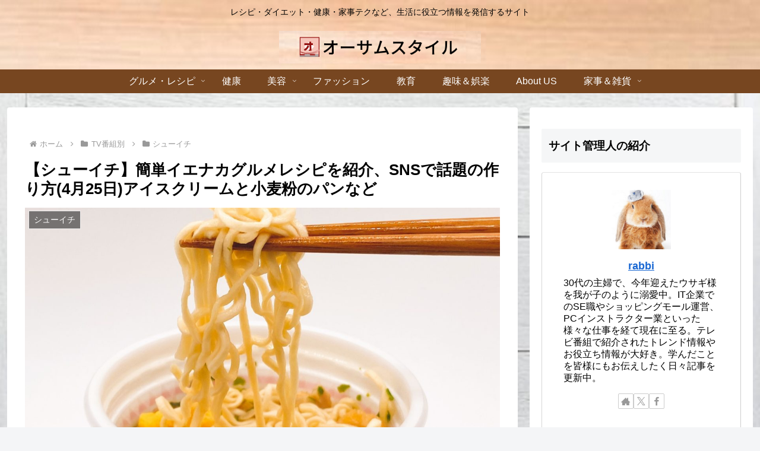

--- FILE ---
content_type: text/html; charset=utf-8
request_url: https://www.google.com/recaptcha/api2/anchor?ar=1&k=6Ldw8sIaAAAAAIhSu3ryha1IWIA1O8U5fmS71Xuu&co=aHR0cHM6Ly9hd2Vzb21lLXN0eWxlLmNvbTo0NDM.&hl=en&v=PoyoqOPhxBO7pBk68S4YbpHZ&size=invisible&anchor-ms=20000&execute-ms=30000&cb=lasg3mwg9flh
body_size: 48693
content:
<!DOCTYPE HTML><html dir="ltr" lang="en"><head><meta http-equiv="Content-Type" content="text/html; charset=UTF-8">
<meta http-equiv="X-UA-Compatible" content="IE=edge">
<title>reCAPTCHA</title>
<style type="text/css">
/* cyrillic-ext */
@font-face {
  font-family: 'Roboto';
  font-style: normal;
  font-weight: 400;
  font-stretch: 100%;
  src: url(//fonts.gstatic.com/s/roboto/v48/KFO7CnqEu92Fr1ME7kSn66aGLdTylUAMa3GUBHMdazTgWw.woff2) format('woff2');
  unicode-range: U+0460-052F, U+1C80-1C8A, U+20B4, U+2DE0-2DFF, U+A640-A69F, U+FE2E-FE2F;
}
/* cyrillic */
@font-face {
  font-family: 'Roboto';
  font-style: normal;
  font-weight: 400;
  font-stretch: 100%;
  src: url(//fonts.gstatic.com/s/roboto/v48/KFO7CnqEu92Fr1ME7kSn66aGLdTylUAMa3iUBHMdazTgWw.woff2) format('woff2');
  unicode-range: U+0301, U+0400-045F, U+0490-0491, U+04B0-04B1, U+2116;
}
/* greek-ext */
@font-face {
  font-family: 'Roboto';
  font-style: normal;
  font-weight: 400;
  font-stretch: 100%;
  src: url(//fonts.gstatic.com/s/roboto/v48/KFO7CnqEu92Fr1ME7kSn66aGLdTylUAMa3CUBHMdazTgWw.woff2) format('woff2');
  unicode-range: U+1F00-1FFF;
}
/* greek */
@font-face {
  font-family: 'Roboto';
  font-style: normal;
  font-weight: 400;
  font-stretch: 100%;
  src: url(//fonts.gstatic.com/s/roboto/v48/KFO7CnqEu92Fr1ME7kSn66aGLdTylUAMa3-UBHMdazTgWw.woff2) format('woff2');
  unicode-range: U+0370-0377, U+037A-037F, U+0384-038A, U+038C, U+038E-03A1, U+03A3-03FF;
}
/* math */
@font-face {
  font-family: 'Roboto';
  font-style: normal;
  font-weight: 400;
  font-stretch: 100%;
  src: url(//fonts.gstatic.com/s/roboto/v48/KFO7CnqEu92Fr1ME7kSn66aGLdTylUAMawCUBHMdazTgWw.woff2) format('woff2');
  unicode-range: U+0302-0303, U+0305, U+0307-0308, U+0310, U+0312, U+0315, U+031A, U+0326-0327, U+032C, U+032F-0330, U+0332-0333, U+0338, U+033A, U+0346, U+034D, U+0391-03A1, U+03A3-03A9, U+03B1-03C9, U+03D1, U+03D5-03D6, U+03F0-03F1, U+03F4-03F5, U+2016-2017, U+2034-2038, U+203C, U+2040, U+2043, U+2047, U+2050, U+2057, U+205F, U+2070-2071, U+2074-208E, U+2090-209C, U+20D0-20DC, U+20E1, U+20E5-20EF, U+2100-2112, U+2114-2115, U+2117-2121, U+2123-214F, U+2190, U+2192, U+2194-21AE, U+21B0-21E5, U+21F1-21F2, U+21F4-2211, U+2213-2214, U+2216-22FF, U+2308-230B, U+2310, U+2319, U+231C-2321, U+2336-237A, U+237C, U+2395, U+239B-23B7, U+23D0, U+23DC-23E1, U+2474-2475, U+25AF, U+25B3, U+25B7, U+25BD, U+25C1, U+25CA, U+25CC, U+25FB, U+266D-266F, U+27C0-27FF, U+2900-2AFF, U+2B0E-2B11, U+2B30-2B4C, U+2BFE, U+3030, U+FF5B, U+FF5D, U+1D400-1D7FF, U+1EE00-1EEFF;
}
/* symbols */
@font-face {
  font-family: 'Roboto';
  font-style: normal;
  font-weight: 400;
  font-stretch: 100%;
  src: url(//fonts.gstatic.com/s/roboto/v48/KFO7CnqEu92Fr1ME7kSn66aGLdTylUAMaxKUBHMdazTgWw.woff2) format('woff2');
  unicode-range: U+0001-000C, U+000E-001F, U+007F-009F, U+20DD-20E0, U+20E2-20E4, U+2150-218F, U+2190, U+2192, U+2194-2199, U+21AF, U+21E6-21F0, U+21F3, U+2218-2219, U+2299, U+22C4-22C6, U+2300-243F, U+2440-244A, U+2460-24FF, U+25A0-27BF, U+2800-28FF, U+2921-2922, U+2981, U+29BF, U+29EB, U+2B00-2BFF, U+4DC0-4DFF, U+FFF9-FFFB, U+10140-1018E, U+10190-1019C, U+101A0, U+101D0-101FD, U+102E0-102FB, U+10E60-10E7E, U+1D2C0-1D2D3, U+1D2E0-1D37F, U+1F000-1F0FF, U+1F100-1F1AD, U+1F1E6-1F1FF, U+1F30D-1F30F, U+1F315, U+1F31C, U+1F31E, U+1F320-1F32C, U+1F336, U+1F378, U+1F37D, U+1F382, U+1F393-1F39F, U+1F3A7-1F3A8, U+1F3AC-1F3AF, U+1F3C2, U+1F3C4-1F3C6, U+1F3CA-1F3CE, U+1F3D4-1F3E0, U+1F3ED, U+1F3F1-1F3F3, U+1F3F5-1F3F7, U+1F408, U+1F415, U+1F41F, U+1F426, U+1F43F, U+1F441-1F442, U+1F444, U+1F446-1F449, U+1F44C-1F44E, U+1F453, U+1F46A, U+1F47D, U+1F4A3, U+1F4B0, U+1F4B3, U+1F4B9, U+1F4BB, U+1F4BF, U+1F4C8-1F4CB, U+1F4D6, U+1F4DA, U+1F4DF, U+1F4E3-1F4E6, U+1F4EA-1F4ED, U+1F4F7, U+1F4F9-1F4FB, U+1F4FD-1F4FE, U+1F503, U+1F507-1F50B, U+1F50D, U+1F512-1F513, U+1F53E-1F54A, U+1F54F-1F5FA, U+1F610, U+1F650-1F67F, U+1F687, U+1F68D, U+1F691, U+1F694, U+1F698, U+1F6AD, U+1F6B2, U+1F6B9-1F6BA, U+1F6BC, U+1F6C6-1F6CF, U+1F6D3-1F6D7, U+1F6E0-1F6EA, U+1F6F0-1F6F3, U+1F6F7-1F6FC, U+1F700-1F7FF, U+1F800-1F80B, U+1F810-1F847, U+1F850-1F859, U+1F860-1F887, U+1F890-1F8AD, U+1F8B0-1F8BB, U+1F8C0-1F8C1, U+1F900-1F90B, U+1F93B, U+1F946, U+1F984, U+1F996, U+1F9E9, U+1FA00-1FA6F, U+1FA70-1FA7C, U+1FA80-1FA89, U+1FA8F-1FAC6, U+1FACE-1FADC, U+1FADF-1FAE9, U+1FAF0-1FAF8, U+1FB00-1FBFF;
}
/* vietnamese */
@font-face {
  font-family: 'Roboto';
  font-style: normal;
  font-weight: 400;
  font-stretch: 100%;
  src: url(//fonts.gstatic.com/s/roboto/v48/KFO7CnqEu92Fr1ME7kSn66aGLdTylUAMa3OUBHMdazTgWw.woff2) format('woff2');
  unicode-range: U+0102-0103, U+0110-0111, U+0128-0129, U+0168-0169, U+01A0-01A1, U+01AF-01B0, U+0300-0301, U+0303-0304, U+0308-0309, U+0323, U+0329, U+1EA0-1EF9, U+20AB;
}
/* latin-ext */
@font-face {
  font-family: 'Roboto';
  font-style: normal;
  font-weight: 400;
  font-stretch: 100%;
  src: url(//fonts.gstatic.com/s/roboto/v48/KFO7CnqEu92Fr1ME7kSn66aGLdTylUAMa3KUBHMdazTgWw.woff2) format('woff2');
  unicode-range: U+0100-02BA, U+02BD-02C5, U+02C7-02CC, U+02CE-02D7, U+02DD-02FF, U+0304, U+0308, U+0329, U+1D00-1DBF, U+1E00-1E9F, U+1EF2-1EFF, U+2020, U+20A0-20AB, U+20AD-20C0, U+2113, U+2C60-2C7F, U+A720-A7FF;
}
/* latin */
@font-face {
  font-family: 'Roboto';
  font-style: normal;
  font-weight: 400;
  font-stretch: 100%;
  src: url(//fonts.gstatic.com/s/roboto/v48/KFO7CnqEu92Fr1ME7kSn66aGLdTylUAMa3yUBHMdazQ.woff2) format('woff2');
  unicode-range: U+0000-00FF, U+0131, U+0152-0153, U+02BB-02BC, U+02C6, U+02DA, U+02DC, U+0304, U+0308, U+0329, U+2000-206F, U+20AC, U+2122, U+2191, U+2193, U+2212, U+2215, U+FEFF, U+FFFD;
}
/* cyrillic-ext */
@font-face {
  font-family: 'Roboto';
  font-style: normal;
  font-weight: 500;
  font-stretch: 100%;
  src: url(//fonts.gstatic.com/s/roboto/v48/KFO7CnqEu92Fr1ME7kSn66aGLdTylUAMa3GUBHMdazTgWw.woff2) format('woff2');
  unicode-range: U+0460-052F, U+1C80-1C8A, U+20B4, U+2DE0-2DFF, U+A640-A69F, U+FE2E-FE2F;
}
/* cyrillic */
@font-face {
  font-family: 'Roboto';
  font-style: normal;
  font-weight: 500;
  font-stretch: 100%;
  src: url(//fonts.gstatic.com/s/roboto/v48/KFO7CnqEu92Fr1ME7kSn66aGLdTylUAMa3iUBHMdazTgWw.woff2) format('woff2');
  unicode-range: U+0301, U+0400-045F, U+0490-0491, U+04B0-04B1, U+2116;
}
/* greek-ext */
@font-face {
  font-family: 'Roboto';
  font-style: normal;
  font-weight: 500;
  font-stretch: 100%;
  src: url(//fonts.gstatic.com/s/roboto/v48/KFO7CnqEu92Fr1ME7kSn66aGLdTylUAMa3CUBHMdazTgWw.woff2) format('woff2');
  unicode-range: U+1F00-1FFF;
}
/* greek */
@font-face {
  font-family: 'Roboto';
  font-style: normal;
  font-weight: 500;
  font-stretch: 100%;
  src: url(//fonts.gstatic.com/s/roboto/v48/KFO7CnqEu92Fr1ME7kSn66aGLdTylUAMa3-UBHMdazTgWw.woff2) format('woff2');
  unicode-range: U+0370-0377, U+037A-037F, U+0384-038A, U+038C, U+038E-03A1, U+03A3-03FF;
}
/* math */
@font-face {
  font-family: 'Roboto';
  font-style: normal;
  font-weight: 500;
  font-stretch: 100%;
  src: url(//fonts.gstatic.com/s/roboto/v48/KFO7CnqEu92Fr1ME7kSn66aGLdTylUAMawCUBHMdazTgWw.woff2) format('woff2');
  unicode-range: U+0302-0303, U+0305, U+0307-0308, U+0310, U+0312, U+0315, U+031A, U+0326-0327, U+032C, U+032F-0330, U+0332-0333, U+0338, U+033A, U+0346, U+034D, U+0391-03A1, U+03A3-03A9, U+03B1-03C9, U+03D1, U+03D5-03D6, U+03F0-03F1, U+03F4-03F5, U+2016-2017, U+2034-2038, U+203C, U+2040, U+2043, U+2047, U+2050, U+2057, U+205F, U+2070-2071, U+2074-208E, U+2090-209C, U+20D0-20DC, U+20E1, U+20E5-20EF, U+2100-2112, U+2114-2115, U+2117-2121, U+2123-214F, U+2190, U+2192, U+2194-21AE, U+21B0-21E5, U+21F1-21F2, U+21F4-2211, U+2213-2214, U+2216-22FF, U+2308-230B, U+2310, U+2319, U+231C-2321, U+2336-237A, U+237C, U+2395, U+239B-23B7, U+23D0, U+23DC-23E1, U+2474-2475, U+25AF, U+25B3, U+25B7, U+25BD, U+25C1, U+25CA, U+25CC, U+25FB, U+266D-266F, U+27C0-27FF, U+2900-2AFF, U+2B0E-2B11, U+2B30-2B4C, U+2BFE, U+3030, U+FF5B, U+FF5D, U+1D400-1D7FF, U+1EE00-1EEFF;
}
/* symbols */
@font-face {
  font-family: 'Roboto';
  font-style: normal;
  font-weight: 500;
  font-stretch: 100%;
  src: url(//fonts.gstatic.com/s/roboto/v48/KFO7CnqEu92Fr1ME7kSn66aGLdTylUAMaxKUBHMdazTgWw.woff2) format('woff2');
  unicode-range: U+0001-000C, U+000E-001F, U+007F-009F, U+20DD-20E0, U+20E2-20E4, U+2150-218F, U+2190, U+2192, U+2194-2199, U+21AF, U+21E6-21F0, U+21F3, U+2218-2219, U+2299, U+22C4-22C6, U+2300-243F, U+2440-244A, U+2460-24FF, U+25A0-27BF, U+2800-28FF, U+2921-2922, U+2981, U+29BF, U+29EB, U+2B00-2BFF, U+4DC0-4DFF, U+FFF9-FFFB, U+10140-1018E, U+10190-1019C, U+101A0, U+101D0-101FD, U+102E0-102FB, U+10E60-10E7E, U+1D2C0-1D2D3, U+1D2E0-1D37F, U+1F000-1F0FF, U+1F100-1F1AD, U+1F1E6-1F1FF, U+1F30D-1F30F, U+1F315, U+1F31C, U+1F31E, U+1F320-1F32C, U+1F336, U+1F378, U+1F37D, U+1F382, U+1F393-1F39F, U+1F3A7-1F3A8, U+1F3AC-1F3AF, U+1F3C2, U+1F3C4-1F3C6, U+1F3CA-1F3CE, U+1F3D4-1F3E0, U+1F3ED, U+1F3F1-1F3F3, U+1F3F5-1F3F7, U+1F408, U+1F415, U+1F41F, U+1F426, U+1F43F, U+1F441-1F442, U+1F444, U+1F446-1F449, U+1F44C-1F44E, U+1F453, U+1F46A, U+1F47D, U+1F4A3, U+1F4B0, U+1F4B3, U+1F4B9, U+1F4BB, U+1F4BF, U+1F4C8-1F4CB, U+1F4D6, U+1F4DA, U+1F4DF, U+1F4E3-1F4E6, U+1F4EA-1F4ED, U+1F4F7, U+1F4F9-1F4FB, U+1F4FD-1F4FE, U+1F503, U+1F507-1F50B, U+1F50D, U+1F512-1F513, U+1F53E-1F54A, U+1F54F-1F5FA, U+1F610, U+1F650-1F67F, U+1F687, U+1F68D, U+1F691, U+1F694, U+1F698, U+1F6AD, U+1F6B2, U+1F6B9-1F6BA, U+1F6BC, U+1F6C6-1F6CF, U+1F6D3-1F6D7, U+1F6E0-1F6EA, U+1F6F0-1F6F3, U+1F6F7-1F6FC, U+1F700-1F7FF, U+1F800-1F80B, U+1F810-1F847, U+1F850-1F859, U+1F860-1F887, U+1F890-1F8AD, U+1F8B0-1F8BB, U+1F8C0-1F8C1, U+1F900-1F90B, U+1F93B, U+1F946, U+1F984, U+1F996, U+1F9E9, U+1FA00-1FA6F, U+1FA70-1FA7C, U+1FA80-1FA89, U+1FA8F-1FAC6, U+1FACE-1FADC, U+1FADF-1FAE9, U+1FAF0-1FAF8, U+1FB00-1FBFF;
}
/* vietnamese */
@font-face {
  font-family: 'Roboto';
  font-style: normal;
  font-weight: 500;
  font-stretch: 100%;
  src: url(//fonts.gstatic.com/s/roboto/v48/KFO7CnqEu92Fr1ME7kSn66aGLdTylUAMa3OUBHMdazTgWw.woff2) format('woff2');
  unicode-range: U+0102-0103, U+0110-0111, U+0128-0129, U+0168-0169, U+01A0-01A1, U+01AF-01B0, U+0300-0301, U+0303-0304, U+0308-0309, U+0323, U+0329, U+1EA0-1EF9, U+20AB;
}
/* latin-ext */
@font-face {
  font-family: 'Roboto';
  font-style: normal;
  font-weight: 500;
  font-stretch: 100%;
  src: url(//fonts.gstatic.com/s/roboto/v48/KFO7CnqEu92Fr1ME7kSn66aGLdTylUAMa3KUBHMdazTgWw.woff2) format('woff2');
  unicode-range: U+0100-02BA, U+02BD-02C5, U+02C7-02CC, U+02CE-02D7, U+02DD-02FF, U+0304, U+0308, U+0329, U+1D00-1DBF, U+1E00-1E9F, U+1EF2-1EFF, U+2020, U+20A0-20AB, U+20AD-20C0, U+2113, U+2C60-2C7F, U+A720-A7FF;
}
/* latin */
@font-face {
  font-family: 'Roboto';
  font-style: normal;
  font-weight: 500;
  font-stretch: 100%;
  src: url(//fonts.gstatic.com/s/roboto/v48/KFO7CnqEu92Fr1ME7kSn66aGLdTylUAMa3yUBHMdazQ.woff2) format('woff2');
  unicode-range: U+0000-00FF, U+0131, U+0152-0153, U+02BB-02BC, U+02C6, U+02DA, U+02DC, U+0304, U+0308, U+0329, U+2000-206F, U+20AC, U+2122, U+2191, U+2193, U+2212, U+2215, U+FEFF, U+FFFD;
}
/* cyrillic-ext */
@font-face {
  font-family: 'Roboto';
  font-style: normal;
  font-weight: 900;
  font-stretch: 100%;
  src: url(//fonts.gstatic.com/s/roboto/v48/KFO7CnqEu92Fr1ME7kSn66aGLdTylUAMa3GUBHMdazTgWw.woff2) format('woff2');
  unicode-range: U+0460-052F, U+1C80-1C8A, U+20B4, U+2DE0-2DFF, U+A640-A69F, U+FE2E-FE2F;
}
/* cyrillic */
@font-face {
  font-family: 'Roboto';
  font-style: normal;
  font-weight: 900;
  font-stretch: 100%;
  src: url(//fonts.gstatic.com/s/roboto/v48/KFO7CnqEu92Fr1ME7kSn66aGLdTylUAMa3iUBHMdazTgWw.woff2) format('woff2');
  unicode-range: U+0301, U+0400-045F, U+0490-0491, U+04B0-04B1, U+2116;
}
/* greek-ext */
@font-face {
  font-family: 'Roboto';
  font-style: normal;
  font-weight: 900;
  font-stretch: 100%;
  src: url(//fonts.gstatic.com/s/roboto/v48/KFO7CnqEu92Fr1ME7kSn66aGLdTylUAMa3CUBHMdazTgWw.woff2) format('woff2');
  unicode-range: U+1F00-1FFF;
}
/* greek */
@font-face {
  font-family: 'Roboto';
  font-style: normal;
  font-weight: 900;
  font-stretch: 100%;
  src: url(//fonts.gstatic.com/s/roboto/v48/KFO7CnqEu92Fr1ME7kSn66aGLdTylUAMa3-UBHMdazTgWw.woff2) format('woff2');
  unicode-range: U+0370-0377, U+037A-037F, U+0384-038A, U+038C, U+038E-03A1, U+03A3-03FF;
}
/* math */
@font-face {
  font-family: 'Roboto';
  font-style: normal;
  font-weight: 900;
  font-stretch: 100%;
  src: url(//fonts.gstatic.com/s/roboto/v48/KFO7CnqEu92Fr1ME7kSn66aGLdTylUAMawCUBHMdazTgWw.woff2) format('woff2');
  unicode-range: U+0302-0303, U+0305, U+0307-0308, U+0310, U+0312, U+0315, U+031A, U+0326-0327, U+032C, U+032F-0330, U+0332-0333, U+0338, U+033A, U+0346, U+034D, U+0391-03A1, U+03A3-03A9, U+03B1-03C9, U+03D1, U+03D5-03D6, U+03F0-03F1, U+03F4-03F5, U+2016-2017, U+2034-2038, U+203C, U+2040, U+2043, U+2047, U+2050, U+2057, U+205F, U+2070-2071, U+2074-208E, U+2090-209C, U+20D0-20DC, U+20E1, U+20E5-20EF, U+2100-2112, U+2114-2115, U+2117-2121, U+2123-214F, U+2190, U+2192, U+2194-21AE, U+21B0-21E5, U+21F1-21F2, U+21F4-2211, U+2213-2214, U+2216-22FF, U+2308-230B, U+2310, U+2319, U+231C-2321, U+2336-237A, U+237C, U+2395, U+239B-23B7, U+23D0, U+23DC-23E1, U+2474-2475, U+25AF, U+25B3, U+25B7, U+25BD, U+25C1, U+25CA, U+25CC, U+25FB, U+266D-266F, U+27C0-27FF, U+2900-2AFF, U+2B0E-2B11, U+2B30-2B4C, U+2BFE, U+3030, U+FF5B, U+FF5D, U+1D400-1D7FF, U+1EE00-1EEFF;
}
/* symbols */
@font-face {
  font-family: 'Roboto';
  font-style: normal;
  font-weight: 900;
  font-stretch: 100%;
  src: url(//fonts.gstatic.com/s/roboto/v48/KFO7CnqEu92Fr1ME7kSn66aGLdTylUAMaxKUBHMdazTgWw.woff2) format('woff2');
  unicode-range: U+0001-000C, U+000E-001F, U+007F-009F, U+20DD-20E0, U+20E2-20E4, U+2150-218F, U+2190, U+2192, U+2194-2199, U+21AF, U+21E6-21F0, U+21F3, U+2218-2219, U+2299, U+22C4-22C6, U+2300-243F, U+2440-244A, U+2460-24FF, U+25A0-27BF, U+2800-28FF, U+2921-2922, U+2981, U+29BF, U+29EB, U+2B00-2BFF, U+4DC0-4DFF, U+FFF9-FFFB, U+10140-1018E, U+10190-1019C, U+101A0, U+101D0-101FD, U+102E0-102FB, U+10E60-10E7E, U+1D2C0-1D2D3, U+1D2E0-1D37F, U+1F000-1F0FF, U+1F100-1F1AD, U+1F1E6-1F1FF, U+1F30D-1F30F, U+1F315, U+1F31C, U+1F31E, U+1F320-1F32C, U+1F336, U+1F378, U+1F37D, U+1F382, U+1F393-1F39F, U+1F3A7-1F3A8, U+1F3AC-1F3AF, U+1F3C2, U+1F3C4-1F3C6, U+1F3CA-1F3CE, U+1F3D4-1F3E0, U+1F3ED, U+1F3F1-1F3F3, U+1F3F5-1F3F7, U+1F408, U+1F415, U+1F41F, U+1F426, U+1F43F, U+1F441-1F442, U+1F444, U+1F446-1F449, U+1F44C-1F44E, U+1F453, U+1F46A, U+1F47D, U+1F4A3, U+1F4B0, U+1F4B3, U+1F4B9, U+1F4BB, U+1F4BF, U+1F4C8-1F4CB, U+1F4D6, U+1F4DA, U+1F4DF, U+1F4E3-1F4E6, U+1F4EA-1F4ED, U+1F4F7, U+1F4F9-1F4FB, U+1F4FD-1F4FE, U+1F503, U+1F507-1F50B, U+1F50D, U+1F512-1F513, U+1F53E-1F54A, U+1F54F-1F5FA, U+1F610, U+1F650-1F67F, U+1F687, U+1F68D, U+1F691, U+1F694, U+1F698, U+1F6AD, U+1F6B2, U+1F6B9-1F6BA, U+1F6BC, U+1F6C6-1F6CF, U+1F6D3-1F6D7, U+1F6E0-1F6EA, U+1F6F0-1F6F3, U+1F6F7-1F6FC, U+1F700-1F7FF, U+1F800-1F80B, U+1F810-1F847, U+1F850-1F859, U+1F860-1F887, U+1F890-1F8AD, U+1F8B0-1F8BB, U+1F8C0-1F8C1, U+1F900-1F90B, U+1F93B, U+1F946, U+1F984, U+1F996, U+1F9E9, U+1FA00-1FA6F, U+1FA70-1FA7C, U+1FA80-1FA89, U+1FA8F-1FAC6, U+1FACE-1FADC, U+1FADF-1FAE9, U+1FAF0-1FAF8, U+1FB00-1FBFF;
}
/* vietnamese */
@font-face {
  font-family: 'Roboto';
  font-style: normal;
  font-weight: 900;
  font-stretch: 100%;
  src: url(//fonts.gstatic.com/s/roboto/v48/KFO7CnqEu92Fr1ME7kSn66aGLdTylUAMa3OUBHMdazTgWw.woff2) format('woff2');
  unicode-range: U+0102-0103, U+0110-0111, U+0128-0129, U+0168-0169, U+01A0-01A1, U+01AF-01B0, U+0300-0301, U+0303-0304, U+0308-0309, U+0323, U+0329, U+1EA0-1EF9, U+20AB;
}
/* latin-ext */
@font-face {
  font-family: 'Roboto';
  font-style: normal;
  font-weight: 900;
  font-stretch: 100%;
  src: url(//fonts.gstatic.com/s/roboto/v48/KFO7CnqEu92Fr1ME7kSn66aGLdTylUAMa3KUBHMdazTgWw.woff2) format('woff2');
  unicode-range: U+0100-02BA, U+02BD-02C5, U+02C7-02CC, U+02CE-02D7, U+02DD-02FF, U+0304, U+0308, U+0329, U+1D00-1DBF, U+1E00-1E9F, U+1EF2-1EFF, U+2020, U+20A0-20AB, U+20AD-20C0, U+2113, U+2C60-2C7F, U+A720-A7FF;
}
/* latin */
@font-face {
  font-family: 'Roboto';
  font-style: normal;
  font-weight: 900;
  font-stretch: 100%;
  src: url(//fonts.gstatic.com/s/roboto/v48/KFO7CnqEu92Fr1ME7kSn66aGLdTylUAMa3yUBHMdazQ.woff2) format('woff2');
  unicode-range: U+0000-00FF, U+0131, U+0152-0153, U+02BB-02BC, U+02C6, U+02DA, U+02DC, U+0304, U+0308, U+0329, U+2000-206F, U+20AC, U+2122, U+2191, U+2193, U+2212, U+2215, U+FEFF, U+FFFD;
}

</style>
<link rel="stylesheet" type="text/css" href="https://www.gstatic.com/recaptcha/releases/PoyoqOPhxBO7pBk68S4YbpHZ/styles__ltr.css">
<script nonce="LCIEOxd6dOjDN_uX3zdzrw" type="text/javascript">window['__recaptcha_api'] = 'https://www.google.com/recaptcha/api2/';</script>
<script type="text/javascript" src="https://www.gstatic.com/recaptcha/releases/PoyoqOPhxBO7pBk68S4YbpHZ/recaptcha__en.js" nonce="LCIEOxd6dOjDN_uX3zdzrw">
      
    </script></head>
<body><div id="rc-anchor-alert" class="rc-anchor-alert"></div>
<input type="hidden" id="recaptcha-token" value="[base64]">
<script type="text/javascript" nonce="LCIEOxd6dOjDN_uX3zdzrw">
      recaptcha.anchor.Main.init("[\x22ainput\x22,[\x22bgdata\x22,\x22\x22,\[base64]/[base64]/MjU1Ong/[base64]/[base64]/[base64]/[base64]/[base64]/[base64]/[base64]/[base64]/[base64]/[base64]/[base64]/[base64]/[base64]/[base64]/[base64]\\u003d\x22,\[base64]\\u003d\x22,\x22bkpRw7bDrsKkb0E0S8OZwqYNw7wFw4QZOC5FSTMQAcK0asOXwrrDmsKDwo/Cu1rDu8OHFcKBEcKhEcKJw4zDmcKcw4/Cvy7CmQA1JV9Rfk/DlMOla8OjIsKvDsKgwoMfCnxSclPCmw/[base64]/DlT5oRgPDssOqwrsCw53DlCZAPMKXw4R4wqvDmMKow5/Dq3Eyw7PCs8KwwqllwqRSD8Oew6/Cp8KuPMONGsKKwqDCvcK2w4pjw4TCncKiw7tsdcKJZ8OhJcOlw6TCn07CrMO7NCzDqXvCqlwewoLCjMKkLcOpwpUzwqMOIlYhwqoFBcKsw7QNNVcDwoEgwp/Dp1jCn8K1PnwSw6rCqSpmB8OEwr/DusO/[base64]/[base64]/[base64]/CtmJuwpzCh8KcGVsLwqcUwq42b8KRw5/Crl/[base64]/DqcKuAMKyUsKpw77Dv8KQTQhKwpUDbsKNYcKEwqvDlFXCtMOmw4LDqwoSbsOiEBrCoSMlw71tV0hdwqnChmlDw6zCnMO7w48xRcK7wqDDh8KwA8OIwpTCiMO4wrjCmRTCr3JVXVnDrcKnVk55wrvDh8K1wppXw4bDpcOOwrLCkGVPSDkhwqUiw4fDnR0/w5Fvw6Igw43DosO6dMKHdMOKwrLCusK0wpHCi0ROw47CiMOrfQoqJ8KlDR7DgxvCoArCpMKgfMKfw5fDp8O8e2jCiMKMw58YC8KUw6fDk1zCmcKKO1rDhEHCqi3DjH7DucOOw754w7jCgh/[base64]/Cjx/DicKPNsKhw4bCvMK9wrHCgjggFsOgRWNyw41+wr5awp0Ww4xsw43DmU4IA8OQwrxSw7N4E0Umwr3Dg0TDgsKPwr7CnT7Dv8OOw4nDmsO+dl97E0tMH2sPHMOIw7vDosKfw4pkFGIGN8KOwrgUN3HDmgoZeh3CpXpbCw50wp7DvsKNAXdcw7J3w5dTwonDin/CqcOaSFjDp8Oyw5BZwqQjwrobw5nCmi9vHsKdOsKiw71xwogzBcOiEhk2PGvDiDXDlcOOwrXDjyBHw4zCmFvDgcKGKljCh8O2CMOVw4hdLWjCu14hYUnCtsKjOMOWwrgLwrp+DXBWw7/Cs8KhBMKrw4B0w5XCpMK0fsOLegJxwogMbsKlwq7CplTCjsOHYcOuf3jDuT1eGsOKwrsuw4vDnMOICURFb15gwrhewpouDMK/w6tMwpTDlx5SwpTDj2xqwpPCmTNxYcOYw5DDqMKDw6DCqyByCWzCr8ODXBZfZsK1CTrCkXnCnMOHaCvCvStCPnjDvWfCjcOfw6fCgMOaEHPDjRYHwrPCpgAUw7XClsKdwoBfwqfDliFedS7DjsOBwrRuAMOAw7HDhnzDiMKBAR7ClhZpwqvCtMOmwrw/wqcyCcKzM2R5TsKEwoIPRMKeF8OfworDv8K0wqzDmhAVMMKfasOjfF3CnDxvwroJwpRbYcOywrLDnzXCm2RTZcO9FsK4woBLBk0uAjoxZcKbwpvCrnnDt8K3wp/[base64]/[base64]/VUrCrTtDw5XCvCvCiWfCrjjChwjDlnsDwqjDpRfDlMOaBjwLd8Kkwplcw7B+w6rDpiIRw7dKBMKnWhbCtsKmP8OxYEnCqTXDqSFYAzsvW8OGOMOmw7EQw6ZzBsO9w5zDpW8BaGjDpMOnwpZ9LsKRACXDusKKwpDDkcOTwpl/wqFFZkJBF3nCkljCvWHDq3zCicKyR8OQV8O/E2DDpMODXQTCnW9naGvCosK2b8Ozw4YoDlh8Q8OfY8OqwqFwbsOCw4/DllhwQUXDqQFTwrcTwq3Dkl3DqS5Bw4duwoHDiXbCmMKJcsKswqbCpiQfwrHDnVxGTsKnfx85w6Nmw5EGw4UCwoxpcMOpJMO6fMOzScO0HcO1w63Djm3CsAjCicKHwp/CvcKLdEHDtzcbwovCoMOIwrDClcKrAiFAwqxzwpjDgy4PL8OFw4TCiCJRwrhBw6oSacKSwr3DsERNV1djLsKeL8OMwpw+EMOYcnfDlsOVE8KMTMOnwpJRVMO2OMOww5xncEfCpSTDkQF/w7piWE/DpsK5fMKWwps0UcKYT8K4M3rCrMOqTsKVw5vCqcK/[base64]/CvsKlYC/DjsK8JzPCocKJw5bCrsOQwrUqU8KWwocmHDrDmg/[base64]/w79/T03Dq8KYSidrwpbDi8OJwp/CtMKVwoZWwqnDssOmwr0Fw4/[base64]/[base64]/Do8OswrEKw7LDpMOGPMOQDAF3wpPCtTnDonYcwpTCuhlMwovDlcKxV0hBHcK3LRFoKn3DtMKlJcKCwoLDjsOjV0g8wpxAPcKPVcKKF8OrA8OtH8KQw7/DvsO0SCTCv1Ekwp/CvMKGf8Oaw4ZcwpjCv8OKKGY1V8ORwoLDqMO/WwZtY8OvwoRqwpzDhXrCgsO/[base64]/CsUPCpsOZw67DicKow7bDp8Ojw70KwrpYYcO8wrtVcw/[base64]/wp81wpMBw41qABvCkmInwpvCr8KXS8KcBXXCmsKuwqY8w63DoDF1wpB5P1TDqFjCtgNPwoMywpl4w4x5b2fClsKkw7U/[base64]/HCs5wrkDwqXDvwrCo8OdwqhXbMK4fg3DhT/CusK5VFjCpU7CiT0UZcOSRFEnRhbDuMO4w4UXwqIxVMOtw4PCs0/Dv8Oxwp0BwqTDq3jDnlMTVBbDjHMSXMKFG8KiK8OuUMOEI8OBaE/DvcOiEcOQw5vDtMKeGMKpwr1OMHbCoV/DnD/CnsOmw5JQaGXDmDfDhnZcwpd9w51Dw69DQExIw7MRL8OPw4t/wqFqA3XCgsOYwqDDgcOVw78+Ty3ChRQMBMOGfMObw60Bwo/CqMKBFcOcw7jDq3bDtwTCo0nDp1fDrsKTE0/Dgg9ZH3nCmcK1wqfDvMKnwqnCkcOTwp7CgjhHYSRQwrHDtFNAWHoAGGU3esO4wpbCjFskwqXDhRVPwrdYDsK1PMOuwo3CkcKgWCHDj8KbDHo0wpvDkMOXcwg3w7h4X8OawpDDtcOpwp8Tw7FTw4DChcK5BsOuOUAINMKuwpARwrTCu8KIY8OUwp/DkGnDqcK4csKAEsKYw59TwobDkC5hwpHDo8Oyw5nCkUTCuMK4NcK8DE0XH2waJC5jw7UrZsKzC8K1w6zDosOqwrDDvTHDjcOtF3LCvgHCsMOowp5CLRUiwq97w5hPw7PCvsOIw47DvMKcTMOLDVg7w7MAwptswp4dw7rDgsObaU3CvcKMf2/[base64]/DqsOwOcO7wp4Tw48pw5fDoMOswos/w47DosKRw4FNw5LDu8KfwrPCkcKxw5dtLFLDusOlBsOdwpjCkl9nwo7Ds1VWw5wqw7E+HMKfw4Ifwqtww5/[base64]/Qntfw5Yqw4Qlw7DDl8OUBlLDscKWw4kqLBtlwqZjw5nCmMOlw7ADGcOvw4TDkT3DnXFkJ8Opw5NoAMKid2/DgMKdwrUtwqTCkMOBSh/DncOtw4YEw4Akw6vCny8JYMKVExNPZV7CksKREBwGwrzDq8KdNMOgw7TCrSg/O8K0bcKnw6HCl34gcVrCqjxkSsKoH8Kww4hPCxbCjsKkNB5oUSpcbh9DPcOFPzrDnxPCsG03woDDmlwsw4V6wo3CqX/DjANnEzbDjMKrGz3Cj3Few4jDmyXDmsOVesOgbiZXw6/CgUTClmEDw6TDpcOOdcOGDsKcw5XDg8K3UxJYGF3CucK1Hx7DncKkPcKMfcKvSwXChlBowozDggHCoFvDvWcDwqfDkcKpwo/Dhl9PfMO3w5oaBwkpwr5Rw6oKAMOrw70uwoUlIGsiwrVHYsKuw67DncOBw5gvKcOTw4bDi8OQwq1/MDXCtMKufcKab2zDqQouwpLDnzLClTNawrLCq8KWA8KPBzvCosKtwopCCMOgw4fDsAQlwoEhO8O4bMOqw4/[base64]/eF/CqVlyMFPCp8KWR0Fzw6bCisO+UkplRMKvVWfDosKIREXDq8Kmw7ZeP2ZfG8OPGsKMQj1IbGjDjlLCjRQmw4vDlMKWw7dISBvCjldfSsKIw4rCqBDChHjCmMKeKsKiwq8ZM8KqOVJSw6NiIMOkKAV/wqzDsWwpeWZaw5PDv0I/wrEWw6IBcn0MT8O/w55iw4R1dsKUw4EzKcKSA8OjBwXDtMOFOQNQw6/CnMOicF4lMjLDhMO2w7VnVTUdw5U2woLDm8K5ecOQw7Q2w63Do0LDksKPwr7Dt8OjHsOlZsOkw47DrsOnTsKcZsKAw7PCnRvDgGbCi2JeCyXDhcOuwrfDjBrCqcOPwoB+wrHClGouw5vDpS8dQcK+UX/DtkrCjSTDmiPCncKSw7c4ZsK0ZsOnI8KGPcOFwrXCi8Kow5JYw7h/[base64]/wqzCiXZBw7nDjMO7w6JmTcKse8O5w6Y2w77ChVTDgMOxw5vCp8OEw4xww6HDlsOiTT9IwozCh8Kzw5ZvWsKNFn8uw7IpcWHDicO0w5ZBcsOYbit/[base64]/w6ZkUnzDvC9yw6B7Q3zCpijDgcOaHkZ+e8ORLcKIwr/DmVlxw57CtxrDmQzDqcO0woMUcXnCqcKefA83woAhwqI8w5nDhsKZSVthw6XCuMKqwqhBbXjDgsKqw4nCk3Yww5LClMKcZiljZcK4S8OJw4zDgDjDi8OTwpvCjMODM8OafsKRUsOhw7zCr3HDhG13wpTCsU9rLSt2wrkCcikJwo/Clm/Ds8KsUMOhacKJW8O1wofCq8K/XMKowq7ChcOSRsOlwq3Du8KBHGfDqm/[base64]/CnF7DrCEEw4YCS8OccMKkw6wOUsKww7fCicKiw7Q9I3nDlMO9GmdpJ8KKZcOOcAfCq3LDjMO5w44HEWLCmRN8wqo7FMOVWmpbwp/[base64]/CkMKIWHQWDRbCsMKjYFUSGjc7G8KWw6/[base64]/[base64]/CncOXDMKdLcKVworDk8ODwp0sO8OPYsKVD8ObwqMfw4RnRV8lZhvCj8KvJ0LDo8K2w7RIw6/CncOtSWzDhmtYwpHCky0jGnUHF8KFdMKtQ3Fbw57DqH5Ww5XCgCB4EMKScBLDicOqwpQtwol+wr8Qw4DChsKvwpjDo33Cvk9sw79vEcOCQWzDscOBF8OrKybDnBhYw5nDjX/[base64]/[base64]/[base64]/[base64]/IhfCrnEZYhPChcOVYsKpwpkww5vDjsKAw7/[base64]/w5LDox4jw60nwrhHHGnChMOZwpYkwr9LwroQwowSw4pewqoJdBo7woDCrzrDt8KDwoHDgUgiBcKew5XDhMKJEFQNTCHCi8KeOR/Dv8O0XMOvwqzCpQR/BMK4wpgoAcOlwodAT8KVAsKqU3YuwpbDjsO7wqDCpnUhwqh5wrXCkSfDnMObY0dNwp5Ow69iWinCv8OHSlLClxcAwpAYw5IJQcKlbgROw6/[base64]/[base64]/MMOmFcOoE3HCsMKlNzFjw70+OMKkQcK2PkhDNsOjw63DolhowrsLwo/CoFrCvTvCpT8CZV/CqcOuwqbCrcKJRl/[base64]/Dki8FKkHDpnLDpRMhwosrEwBMRjcuMQvCl8OIRcKMIcKPwpjCogPDoQrCr8OMwovDpS9Tw6zCrcK4w5Jbe8OdSsOlwrnDo2/CgCvChyoyYcO2TEnDtk13QsOsw58kw5hgYcKMPToUw4TCuRg2PAI+woDDg8OCJGzCkcO3wpjDvcO6w6ElA0ZTwprCiMKsw799fMK9w4bDqcOHL8K9w47DosKawo/CqGMIHMKEwoF3w75YHMKfwqfClsOVOTzCnMKUVCvCmMKKJBLCqsK+w6/ChmvDvhfCgMKQwpliw4vCmsOubU3DgDXDtV7DnMOvw6fDsSTDtGEmw60lLMOSdMOQw4TDhxHDiB7DpTjDtjZpFgYUw7NHw5jCqCFsUMK1NMOZw4lGSzgPw6EXKCXCmAnDsMKKw7zDtcK8wrs6wrl1w5NKf8OGwrUiwo/Ds8KNw6w0w7XCo8OHU8O5aMK8BsOBHAwPwrQxw7p/McO/woQzUhjCnsKKHcKeQSbCosO4wrTDqgvCt8K6w5obwo42wr4sw5/DuQliIMK9NUEhIsKmw58pLwQmwrXCvT3CsSNBw5zDkmXDs3LCgBYGw7s3wqbCuUlONWzDtkHCg8K7w5Nbw7NnM8Kew4nDh1HDlMO/wqNHw7XDo8Olw5bCngDDrMKJw7wbV8OAainCscOrw7l6SkEvw4IiFsOIwpPChErDpcONw4TCixbCusOyclPDqDHCsT/Cth9vP8KPOcKHYMKJDsKfw7NCd8KcUWVhwoJqHcKOwoTDihkxKWBxK14/[base64]/CnzwDw4TDiSjCusKMaxrCn8OkUmojw6Bvwo5Kw4pdQMKFfsOiekDCocO/MsKLXywrbsOqwqYswphbNMOpbHo2wqvCjmIzAcK8Ik/CiULDi8Krw4zCuSNpY8KdOMKDKBbDvMOPdwzCv8OETUDClcKJYUnDksKMDSnChyXDvArChTvDk2nDrB0zwpTCv8OgV8KdwqM9wpZJw4fCpcOLOV5OCQN3wp3DlsKiwokaw4zCk3/ChVsBBkTDgMK7cB3CvcK9AF/DqcK1HlPDuRrDvsORLQXCtB3DpsKbwqR3bMO6LX1Cw7tnwrvCgsKVw4xECSAFw6fDrcKcfMKWwo/[base64]/[base64]/CrsK0w4ciw5Euw4shwr/CicOoeMO/HMONw78PwqYQPcK1bUodw5HDpTUPw67CiQ88wr/[base64]/CsMKxHyY+F8OAw5Mcw7/Dt8OSw7zDqWrDksKiw7bCk8KuwosMRsK6LX/DvcKCVMKIScO6w5zDsQ5LwqVYwr8KTcKWKz/Dl8KJw4zCm2DDq8O/wrvCssOUQTIFw4/[base64]/[base64]/Ct1jCnMOYL37DhsKnJcOOTcK3w5vDkcOVHjtXw77CnFdtRMKIw61UbgHCkCAZw50SDX5jwqfCplVmw7TDpMKbfcOyw73CrBfCvmF8w7XCl31hTj1RMXPDlyBfVsOKOi/CjcOmw5gJZnJfwpVbw70xBAzDt8KhfGpUSnwfwpDCscOEETPCjGbDtHocd8OkWMK/wrsowr3ClsO/[base64]/DuE3DmMKua8O4wo95woTDrDFHfWjDgyvCunRBRQhrwrzDuAHCksOGAGTCmMKPWcOGWsO5QzjCrsKowoXCqsKwDRTDl2TDjDdJw6bCncKGwoXCnMKawqJxHx3Cs8KlwoVeNsOQw5HCkQPDusOEwonDj1cvE8O7woEzI8KNwqLCl1pdOF/CpEgUwr3DsMKMw41FcG/[base64]/[base64]/CjGDDpcONQ8OkEkbDlRHCkj/DrMKQw6bCgcOIwp7DqgkrwqbCv8KfLMOiw6JRUcKVXMKowqcxMcKRwqtKY8KMw5XCvSwXKD7Cj8O1chtKw6pww7LCjMKXBcK7woADw7LCscOWKkMnCsOEJ8OAwrTDqgHCiMKJwrfCnsO9AcKFwrLCnsKaSS/[base64]/wqUkwpPCh8KmwovCgVE5w7YWwqvCgmfCmnhTOwcfSsOQw7rCisOkD8KrOcOTZMOdN31RUQdLLMKwwqVIfyfDtMKQwpfCuXgtw7bCrE5DF8KiWAnDjMKew5DDp8OTWRk/AsKAbCTClgwpw6DCmMKNL8Obw6/Drh7CownDr3DDijnCtcOyw7bDuMKuw5lwwoHDh1DClcOmHwV9w58gwpDCuMOEwovCn8OAwql9woTDrMKPeU3CsUPCkU9fP8OKAcOpPWYjACXDm0Ihw6YzwqzDlRIPwoEpw7hkBDbDgcKvwoXDkcOzTMOjT8OlcUbDjk/CmE7CuMK2KXvDg8KbEDIkwqLCvWzCjcKWwpzDmxfCsAkLwpdzUsOsb1EEwqQiCyXCgMKEw5hiw486XS/Dt2hhwpM1wqvDqWjDsMKww7B4AyXDhCDCjMKjCMKZw5p2w4oVJsO0w6DChFHDvQfDr8OXVMOhRG7DnkcoIcOiFA8Cw43CkcO/TUPDoMKbw5kEbBXDt8OiwqXDiMOkw5xJI1PCqSXCrcKHGiVgO8OeIcK6w67DuMKuOwgTwqU0wpHCnsOVUMKlb8O5wqw6CjzDvXkMXMOFw5Zkw7jDsMOoE8KnwqXDogd8XmbDssKYw7vCthjDnMO/fMOOH8OaQmjDmcOswoHDicKUwp/DoMKEKQ3Drm1twpsqNsKSGMO4RCnCqwYAZTYkwrzDikktczB9ZMKyIcKJwqQfwrpGZMKwHBvDklrDhsK2Y2vDgj5JGcKlwpjCjVLDgcKswrlTAS3DksO0wpvDuFo0w5rDp17Cj8Oqw4jDqwTDhkvCgcKMw79FXMO/FsKzwr1RbWbDgnp3R8KvwoQTwr3DoUPDuXvCsMOfw4DDnW/CucKFw5/DuMOSRntDEsKuwprCrcOzd2HDnyrCmMKZRGPClMK+U8OGwpjDr37CjsO/w6/[base64]/[base64]/Dm8OEwqRCwr1nL0o3eV9Rw43DnsK/wrJbQ1/DoBjDtcOXw63DiSbDqcO2JzvDrsK2JsKwesKZwr/CuyjCp8KVw6fClyzDmsOPw6vDncO1w41Pw5sHZcO1SgXCp8K1wqHCiUXCkMOcwrjDtyM8Y8Oqw7rDllTCi0DCvMOvL2/[base64]/[base64]/Dp8O0wq07V8KKwr0Jwo3DpGPCi8OHw44/PMOdRTLDrcOFUAt3wo9za1XDi8KLw5LDmsO3wrgiacK3Ji4rw6RTwq9pw5nCk3EFNsO4w5XDu8O+w5XCgcOMw5LDrScqw7/ClMOhw7IlDcKBwpQiw7TDhlnDhMK0wrLCtiRsw70dw7rCjxLCucO/wq1OfMKhwrvDvMOAKBrClUZpwozClldfXcOkwpw4VmfDi8OCXmTCtsKlXcKXU8KVLMKeDSnCqsOpwqPDjMKtw7LCiXNYw7J3wo5WwrUQEsKmwocSeX/[base64]/[base64]/DtUo+MmHCjmXDsBNUw6tMwqHCt0BJw4PDjcKEw7olDl7DoVvDssOgK2DDkcOUwoAdHcOrwrTDog4Qw50Jw6jCpsOrw4sew6MWB3HCkms4w7dHw6nDn8ODLz7Dm1dDZWXCj8OUw4Acw77CnAXDuMOqw7PCmMKlEVw/wrVjw74mQ8K+WsK+wpDCv8OiwqTCu8O7w4oIfWDCuCRBIlQZw7x+IcOGwqZZw7QRwpzDssKqMcOcAgPDhWPDrhjDu8KoUUMMw4nCscOLW03DsVgFwofCj8Kqw7jDs1gQwqEaE23CpMO/wrRcwrtCwoc6wq/[base64]/E8OnX8KvLcOZw7/CgRkRV8K3VE8+w6DCsT3ChMOUwovCnDzCuEgnwplmwofCl0cbwofCjMK4wqjDtUDDnnDDsRnCllNEw6LCnEkhGMKtQTjDu8OqA8OZw5TCiiwNRMKsI1vCumTCuSIEw6RGw5nChTzDskHDt1LCoEx0TMOxd8KCIcO4Q03DjsOzwrxYw5nDlMO/wrDCvMO3wo7CkcOlwqrDm8Oqw6sMY3JWSH/CjsOLFHlYwp4iw6wGwoHCkTfCiMOnI3HCjTPCgE3CvEVLSjHDtyJVaDESwocHwqQmZiHDh8K3w73DksOkTQlqwpYBIsKUw75OwoFabcO9w7rCojJnw6ZBwrfCoXVtw6sqwqjDvDDDlBnCt8Odw7vCh8KKN8OxwprDsnI/w6sbwoJ8wqNsZ8Obw5xJCE5RNAfDjkTCgcOaw7rDmD3DgMKIRhvDksKjw5LCpsO1w4bCssK7wog4wqYqwo8UUjJZwoItwp4lw7/CphHChCBuLRAswqnDrCouw4rCpMOTwo/DoilmaMKiwpAEw77DvcO/Z8OaLSnCkTvCslfCuiQKwoJCwr/CqwZrScOSXcK/XMKKw6JwGW5OMADDrMOoQ3wpwoDCn0DDp0jCusO4esOHw6gHwpVBwoMFw5/CiCLCmx5zZRsQW3rCmDTDnx7DoglbH8OTwot6w6bDjn7CiMKWwrzDtMKFY0vCh8KzwpYOwpHCpcK+wpwac8KXfsO2woXCkMOwwpk8w55Ce8KTwqLDncOUPMKHwqwrOsK2w4hpSyvCsjrDucOhM8O8TsOVw6/DnzAjAcOXa8Orw75Qw4YNwrZWw79fBsO/UFTCh1Frw4oHJFd8EEnCq8KcwpgYZMOBw7rDo8OZw4tcBjBbOsOAwrJHw4V5KgQZHWHCmcKHKX/Dp8Omw5YnBDfCisKbwrfCo3HDux3Dk8KgbmnDqA84ZE7DoMOZw4PCkMOrT8OEEGZSwop7w6fCsMOWwrDDnRM0JmZsME5pwpxnw5Ruw78KWsK5w5ZmwqUbwq/CmMOEQsKfATZ6TD/DlcOWw6gvAMKXwqYGHcKswrVcWsKGFMOhYMOXIcK9wqDDoQHDpMKPQWxfYsKJw6B8wqXDtWApRMKHwpQrJlnCowknejgoXyzDtcKYw7vCrlPCiMKEw54xwp5fwpAwBsKMwoE+w58Jw5fDm39AFsKOw6UUw7V8wrbCqUQ5OWPDq8O1WSsOw5HCrsOOwo7Con/Dt8ODG15eJ2c9w7s6wpTCoEzCiE85w68xcXnDmsKZMsOHIMKUwq7DlMOKwqLCnAvCh2hTwqbCmcOKwqlIOsKzCHbCgcOAfWbDoS9aw7x1wqwIClDCsyxXwrnCqMKKwoMkwqE7wqTCqmBORsKVw4IbwoRew7c5dyvCqGfDtyccw7LChcKsw4fCmX4Iw4BpHy3DsD/CksKibcOpwpvDtAjCmMOvwrsgwoYKw49MPmnCunMPD8OJwr0gZFTCvMKWwrV6wrcAVsKoeMKFEA0LwoIKw7gLw4I3w416w6EPwrPCtMKuOMOzeMO2wql+WMKJQ8KhwpJRwp7CncOMw77Din/CtsKJJwwDXsKIwovDlcKbc8KPwrrCu0J3w6tVw6YVwp/CpDTDosKMRcOQQMO6VcOsBMOJP8O8w7nDqF3DisKMw6TClFjCrG/ChwfCgU/Dl8OJwpI2MsOZLcKBCsOYw4pcw4NMwocWw6xfw5tEwq5wH2FoUMKFwr4Vw6jDsD90ExRHw4XDukcvw4UIw4cMwpnCjMOIw5LCvylrwo4/D8KsMcOWVMOxe8KARh7Cl0gaKwYNwoXDucOZccOHcSzDq8KuGsOIwrdrwojCtErCgMO8wr3CghPCv8OLwrvDk1/DjXfCicOUw67DmsKeP8KEIsKiw79/FMKIwoIWw4TDtMKkEsOtwr/DjRdfwoLDqzEvw4Jyw6HCpk8twoLDj8O0w7FXacK9LMKiVCjCjSoRej0YMMOTIMKkwqk7fEfDrSrDjkXDn8O9w6fDnF8/w5vDvDPCoUTChMKnGsK4VsK+wpvCpsOoScKtwp/CmMKILMKCwrJ4wrg2G8KYNcKJBcOgw6cCYW/DjcOaw6XDrk12DBrCt8O2XsOwwpwmMcKqw7PDvsKzwoXCtcKEw7rCjBbCusKHXsKZIMO8b8O9wrhqE8ONwqAkw5Fjw7AJeUrDnsK7b8O1ISrDgMKhw5bCmggzwoxlDEoBwq7DuWnCv8KEw7k4wohZMl7CvMO5TcOXTBAAJsOLw5rCsjjDnk7Ck8KxcsK7w4lQw4/Cvgodw5UnwrTDh8OVbmQ6w7MJYMK/EsO3Fx5Ew4vDsMKjPBwywp7DvEgww6cfNMOhwo9hwqJew5JIPcKwwqY/w74xbRdoRsO3wr4EwobCvlkNOWjDrg96wo/DvcO3w4Iqwp/Cjn8zX8OwZsKyTXUOwp03worDiMOvIsK3woEQw5wmXMKXw4ELbUxjMsKmH8KQwqrDicOvJsO/aH3DlTBRICcqfHB3w7HChcO8DMK0F8Ofw7TDjGvCrV/Cnlllwo8/w4rDgTwaZB0/WMO2DkY9w7bCunXCicKBw59FwrvCocKRw6HCp8Kyw4t9wozCiFwPw6LCi8K/wrPCpsO8w6jCrzBXwqBpw6zDqMOMwonDi2/[base64]/DpTV4w4DCnkNmwoTDpsO5RmjCiRbCrWbCsAHCkcK2R8OfwpEoPsKIesOfw44QeMKCwrFBHMK9wrFAThfDl8KpecO/wo1JwpxaTMKDwonDucOpwrbCgsO7eh1YUGduwpA7RlHChEN9w7/CnWN0QGTDhMO6AAQnMyzDrsKdw7o2w5bCtkPDs0bCgjTCtMOZWF8LDA0qZHwuacKHw50YDxw4D8OkYsO5RsOIw4UyAGtlQHRVw53ChMKfBX1kQ2/DqsK/wr1hwrPDnSJUw4kFAzsdWcKgwpgmNsKIN0ZJwr3CpcK4wq0Xw506w4wzCMOJw5jCgcOqHsOwfkZnwqPCvMO4w4zDmx7CmTHDm8KbbMONN30dw63Ch8KdwpEpFWBFwq/[base64]/wqXCnMKqXBtxwrplw43Cs0jCsMKmw6g9NzbCv8Ogw6TCiQg3PsK1w7bCjUvDocK5wooXw4Z/Z17DucKzwo/DqXrDg8K3bcO3KlNNwrLCoh42QixDwoYew6rCmsO2wrHDosOhwqvDtWvCmMKjw6cZw4I+w7RiB8O1w6TCol7DpxDCngJgMsK9NcKiFF0Xw7k6e8Otwpswwqhgc8Kpw4MSwrpbZcO/w75dLsOxQMOww7lNwpcQE8KHwpMgUk1rLHABw4A/I0nDvV5owrTDpmTDnMKGIwDCv8KOw4rDvMO6woMZwq5uOBtnLXZHZcOpwrwgVQlRwqMyYMOzwovDuMOnNwvDg8KWwqlOBRrDrwU3wpkmwqhQOMOEwpzDpGsqXcObw4Ejw6DDtjfCk8O8OcKxGcKSIVPDvhHCjMOsw7zCiDY2X8Ouw67CscKiHFHDrMOJwqsjwr/[base64]/Cs3DDoSU6CRMHDMOqw7LCg8KywqNeHVYKw4w6KCfDr08yd1IIw49Dw6khOsKWJ8KGAX7Cr8O8RcKTB8K/SnDDnU9NGAMpwpECwrVxGQcgHU0ZwrjChMKMK8KTw5HCkcOZLcKvwp7Crho5VMKaw6Yyw7p6R1vDt0bDlMKCw5vCt8OxwqvDoUIPw57DrTkqw60ZbzhudsKSKMKCEMOpwq3CnMKHwofDk8KVC0guw71rCcOywrbCnHYjYMOmWsO/[base64]/[base64]/w5cXeMOjeDZYAyVNFWkpw7jCkS4mw6zDmELDh8Otwo8Aw77CtmwdBRrDukMkF0PDtTU1w4sZBRjCk8OowpjCrxpHw7Naw57DnMK5woPCslzCgcOGwrhewrPCq8O6Q8KcKghRw5M8FcKhWcKZX2RuV8K0wo3CgQ/[base64]/[base64]/[base64]/w65sLl4hwoZaXBbCv8OGI8OVwqUSe8K/w44Aw7vDq8K0w5jDp8OSwpbCtcKnV2jChXwnwrDCl0bCklHCscOhN8Osw7EtBcKKw7ldSMOtw7IiYloGw7lJwo3Cs8O/[base64]/DkMOQTcKOYcOEQHo7wqbDmcKfw6TCgsOJwqVww63Cn8O5CRV4NcKUCcO6HlUhwpTDhcORCMOpfHY4w4DCpGvCoWABF8OqeGpvw4XCnMOYw7vDjXQow4IHwoXCr3zDgynDtsOHwrnCkwJZS8K/wqPCnRHCnAU9wr95wr7Ds8O5DCtPwp4HwqjDgcO3w5FRfE/DjMOCGcOaFcKOK0pDTQQyFcOewqU7ElDCqcKMcMOYVsKIwrnDmcORwoxLbMOPF8K/YHR2dcO6RMOeEsO/[base64]/AkDCksOwPcOab8KvBMOzD8ORVcK8wrjCm2R4w5IMQ0U+wpdSwpwaLHokHsKuc8Oow5zDgcOsIkzCqjVtZXrDqjvCsATCjsKfP8KMeULCgF1lbsOGwrLDpcODwqETVH8+w4hDIXnCpSxCw4x7w50nw7vCgT/DiMKMwpvDjWLCvH5MwojCksKKTcOvE0XDisK+w7wdwpXCiGwpccOUHMKVwr88w6sAwp8cB8KwQhRMwobDmcKcwrfCmxTDncOlwotgw5hlLEYFwqA2D2pDIcK6wpHDhXXCm8O2AsOvw5x3wrfDv0JEwq3Dk8K/wp1dMMONfsKrwqBLw6rDjcKwJcKAKUwiw60pwpnCu8OWJsKewr/CqMKhwofCpwAbHsK6w4IfYw5ywqfCvz3DhCbCo8KbfFnCpgbCiMK6FhlsehIvLsKZw4pRw6B8HiPDlGZzw6HCvj0ewpDCoSbCsMOSeQxhwrUaaXAVw4NuT8K2cMKFw6ljD8OLRhLCsFUPLR7DiMKXDMKzTQggdQXCtcO/ZUfCv1LCv37DqkR7wqPCp8ONIcOtwpTDucOWw6rCmmwFw5vDpjTCpj/CmCJ8w5s4w4/DrMOAwqjDmMOFecO/w6XDnMO4wrrDplxlSxDCu8KYFsOEwoJ9fElqw6hRJ2bDoMOKw5jDocOTK3DDhCXDukTChMO/wqwoczbDlsO1w4sEw7jDr3Z7NsK7w5JJJELCs20fwpTCnMOLHcKidcKHwoI1TsOyw7PDh8OBw7hkRsKPw4nDuSRcQ8KhwpzCllXDnsKsSWdoX8O/KcOuw5FZWcKQwro2BiUNw4oqw4MLw6/Cl0LDnMK9MnsEwpcewrYvwq4Dw61DIsO3Q8O/[base64]/c8O0wp3Ds8O6w58Jw7jCjh4UwpsUwp/CuMOZf8OSFg\\u003d\\u003d\x22],null,[\x22conf\x22,null,\x226Ldw8sIaAAAAAIhSu3ryha1IWIA1O8U5fmS71Xuu\x22,0,null,null,null,1,[21,125,63,73,95,87,41,43,42,83,102,105,109,121],[1017145,391],0,null,null,null,null,0,null,0,null,700,1,null,0,\[base64]/76lBhnEnQkZnOKMAhnM8xEZ\x22,0,1,null,null,1,null,0,0,null,null,null,0],\x22https://awesome-style.com:443\x22,null,[3,1,1],null,null,null,1,3600,[\x22https://www.google.com/intl/en/policies/privacy/\x22,\x22https://www.google.com/intl/en/policies/terms/\x22],\x22tabmiE8FcEUJVr8L2ibo5Zdpp3JgjV+s3aucNZC+ERM\\u003d\x22,1,0,null,1,1768984721956,0,0,[107,239,121],null,[5,253],\x22RC-NcBPnwJTj2dAZw\x22,null,null,null,null,null,\x220dAFcWeA6JxlXW43RVivSG4qWiWfqJC8ZM-Zawe-RgErC_s7vRXzgRjUQ8lMVN2rLZ8SLbnlSnhsSqWIGJLnLGHNQtpFwExzsXSQ\x22,1769067521824]");
    </script></body></html>

--- FILE ---
content_type: text/html; charset=utf-8
request_url: https://www.google.com/recaptcha/api2/aframe
body_size: -249
content:
<!DOCTYPE HTML><html><head><meta http-equiv="content-type" content="text/html; charset=UTF-8"></head><body><script nonce="5nmIgqF8qmRIfkEhsOgBbA">/** Anti-fraud and anti-abuse applications only. See google.com/recaptcha */ try{var clients={'sodar':'https://pagead2.googlesyndication.com/pagead/sodar?'};window.addEventListener("message",function(a){try{if(a.source===window.parent){var b=JSON.parse(a.data);var c=clients[b['id']];if(c){var d=document.createElement('img');d.src=c+b['params']+'&rc='+(localStorage.getItem("rc::a")?sessionStorage.getItem("rc::b"):"");window.document.body.appendChild(d);sessionStorage.setItem("rc::e",parseInt(sessionStorage.getItem("rc::e")||0)+1);localStorage.setItem("rc::h",'1768981123194');}}}catch(b){}});window.parent.postMessage("_grecaptcha_ready", "*");}catch(b){}</script></body></html>